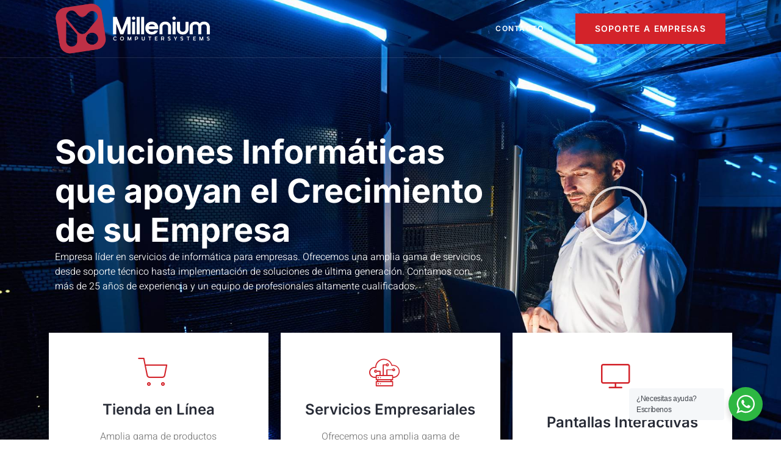

--- FILE ---
content_type: text/css
request_url: https://millenium.cr/wp-content/uploads/elementor/css/post-779.css?ver=1745418027
body_size: 1670
content:
.elementor-kit-779{--e-global-color-primary:#272B36;--e-global-color-secondary:#D3232A;--e-global-color-text:#7A7A7A;--e-global-color-accent:#AA1F24;--e-global-color-847a3e2:#FFFFFF;--e-global-color-22b8730:#E6E6E6;--e-global-color-b2db745:#FFFFFF;--e-global-color-ea2148f:#E6E6E6;--e-global-typography-primary-font-family:"Inter";--e-global-typography-primary-font-size:58px;--e-global-typography-primary-font-weight:700;--e-global-typography-primary-line-height:1.2em;--e-global-typography-secondary-font-family:"Inter";--e-global-typography-secondary-font-size:38px;--e-global-typography-secondary-font-weight:700;--e-global-typography-secondary-line-height:1.2em;--e-global-typography-text-font-family:"Heebo";--e-global-typography-text-font-size:16px;--e-global-typography-text-font-weight:300;--e-global-typography-accent-font-family:"Inter";--e-global-typography-accent-font-size:16px;--e-global-typography-accent-font-weight:600;--e-global-typography-accent-text-transform:uppercase;--e-global-typography-accent-line-height:1em;--e-global-typography-accent-letter-spacing:1.3px;--e-global-typography-6bbf8d7-font-family:"Inter";--e-global-typography-6bbf8d7-font-size:24px;--e-global-typography-6bbf8d7-font-weight:600;--e-global-typography-6bbf8d7-line-height:1em;--e-global-typography-07cf860-font-family:"Inter";--e-global-typography-07cf860-font-size:20px;--e-global-typography-07cf860-font-weight:600;--e-global-typography-07cf860-line-height:1.2em;--e-global-typography-5eed6f3-font-family:"Inter";--e-global-typography-5eed6f3-font-size:18px;--e-global-typography-5eed6f3-font-weight:600;--e-global-typography-5eed6f3-line-height:1.3em;--e-global-typography-a72994e-font-family:"Inter";--e-global-typography-a72994e-font-size:16px;--e-global-typography-a72994e-font-weight:600;--e-global-typography-a72994e-text-transform:uppercase;--e-global-typography-a72994e-line-height:1em;--e-global-typography-a72994e-letter-spacing:1.3px;--e-global-typography-3ad1f63-font-family:"Inter";--e-global-typography-3ad1f63-font-size:16px;--e-global-typography-3ad1f63-font-weight:600;--e-global-typography-3ad1f63-line-height:1.3em;--e-global-typography-f7657dd-font-family:"Inter";--e-global-typography-f7657dd-font-size:12px;--e-global-typography-f7657dd-font-weight:600;--e-global-typography-f7657dd-text-transform:uppercase;--e-global-typography-f7657dd-line-height:1.2em;--e-global-typography-f7657dd-letter-spacing:1.3px;--e-global-typography-5fdb9e5-font-family:"Inter";--e-global-typography-5fdb9e5-font-size:14px;--e-global-typography-5fdb9e5-font-weight:600;--e-global-typography-5fdb9e5-text-transform:uppercase;--e-global-typography-5fdb9e5-line-height:1em;--e-global-typography-5fdb9e5-letter-spacing:1.3px;--e-global-typography-eb74436-font-family:"Inter";--e-global-typography-eb74436-font-size:16px;--e-global-typography-eb74436-font-weight:600;--e-global-typography-eb74436-text-transform:uppercase;--e-global-typography-eb74436-line-height:1em;--e-global-typography-eb74436-letter-spacing:1.3px;--e-global-typography-6e2f8b6-font-family:"Inter";--e-global-typography-6e2f8b6-font-size:12px;--e-global-typography-6e2f8b6-font-weight:600;--e-global-typography-6e2f8b6-text-transform:uppercase;--e-global-typography-6e2f8b6-line-height:1em;--e-global-typography-6e2f8b6-letter-spacing:1.3px;--e-global-typography-83fc969-font-family:"Heebo";--e-global-typography-83fc969-font-size:16px;--e-global-typography-83fc969-font-weight:500;--e-global-typography-83fc969-font-style:italic;--e-global-typography-83fc969-line-height:1.7em;--e-global-typography-cc195f4-font-family:"Heebo";--e-global-typography-cc195f4-font-size:20px;--e-global-typography-cc195f4-font-weight:300;--e-global-typography-cc195f4-font-style:italic;--e-global-typography-cc195f4-line-height:1.5em;--e-global-typography-1b56d86-font-family:"Heebo";--e-global-typography-1b56d86-font-size:14px;--e-global-typography-1b56d86-font-weight:300;--e-global-typography-1b56d86-line-height:1em;--e-global-typography-bd7d558-font-family:"Heebo";--e-global-typography-bd7d558-font-size:16px;--e-global-typography-bd7d558-font-weight:400;--e-global-typography-bd7d558-line-height:1.5em;--e-global-typography-27c4f0c-font-family:"Heebo";--e-global-typography-27c4f0c-font-size:14px;--e-global-typography-27c4f0c-font-weight:300;--e-global-typography-27c4f0c-line-height:1.5em;--e-global-typography-2ea032b-font-family:"Heebo";--e-global-typography-2ea032b-font-size:48px;--e-global-typography-2ea032b-font-weight:600;--e-global-typography-2ea032b-line-height:1.5em;--e-global-typography-82d9adb-font-family:"Inter";--e-global-typography-82d9adb-font-size:146px;--e-global-typography-82d9adb-font-weight:700;--e-global-typography-82d9adb-line-height:1.1em;color:#7A7A7A;font-family:var( --e-global-typography-text-font-family ), Sans-serif;font-size:var( --e-global-typography-text-font-size );font-weight:var( --e-global-typography-text-font-weight );}.elementor-kit-779 button,.elementor-kit-779 input[type="button"],.elementor-kit-779 input[type="submit"],.elementor-kit-779 .elementor-button{background-color:#FF4255;font-family:var( --e-global-typography-eb74436-font-family ), Sans-serif;font-size:var( --e-global-typography-eb74436-font-size );font-weight:var( --e-global-typography-eb74436-font-weight );text-transform:var( --e-global-typography-eb74436-text-transform );line-height:var( --e-global-typography-eb74436-line-height );letter-spacing:var( --e-global-typography-eb74436-letter-spacing );color:#FFFFFF;border-style:solid;border-width:0px 0px 0px 0px;border-radius:0px 0px 0px 0px;padding:20px 40px 20px 40px;}.elementor-kit-779 e-page-transition{background-color:#FFBC7D;}.elementor-kit-779 a{color:var( --e-global-color-secondary );}.elementor-kit-779 a:hover{color:var( --e-global-color-primary );}.elementor-kit-779 h1{color:var( --e-global-color-primary );font-family:var( --e-global-typography-primary-font-family ), Sans-serif;font-size:var( --e-global-typography-primary-font-size );font-weight:var( --e-global-typography-primary-font-weight );line-height:var( --e-global-typography-primary-line-height );}.elementor-kit-779 h2{color:var( --e-global-color-primary );font-family:var( --e-global-typography-secondary-font-family ), Sans-serif;font-size:var( --e-global-typography-secondary-font-size );font-weight:var( --e-global-typography-secondary-font-weight );line-height:var( --e-global-typography-secondary-line-height );}.elementor-kit-779 h3{color:var( --e-global-color-primary );font-family:var( --e-global-typography-6bbf8d7-font-family ), Sans-serif;font-size:var( --e-global-typography-6bbf8d7-font-size );font-weight:var( --e-global-typography-6bbf8d7-font-weight );line-height:var( --e-global-typography-6bbf8d7-line-height );}.elementor-kit-779 h4{color:var( --e-global-color-primary );font-family:var( --e-global-typography-5eed6f3-font-family ), Sans-serif;font-size:var( --e-global-typography-5eed6f3-font-size );font-weight:var( --e-global-typography-5eed6f3-font-weight );line-height:var( --e-global-typography-5eed6f3-line-height );}.elementor-kit-779 h5{color:var( --e-global-color-secondary );font-family:var( --e-global-typography-a72994e-font-family ), Sans-serif;font-size:var( --e-global-typography-a72994e-font-size );font-weight:var( --e-global-typography-a72994e-font-weight );text-transform:var( --e-global-typography-a72994e-text-transform );line-height:var( --e-global-typography-a72994e-line-height );letter-spacing:var( --e-global-typography-a72994e-letter-spacing );}.elementor-kit-779 h6{color:var( --e-global-color-primary );font-family:var( --e-global-typography-3ad1f63-font-family ), Sans-serif;font-size:var( --e-global-typography-3ad1f63-font-size );font-weight:var( --e-global-typography-3ad1f63-font-weight );line-height:var( --e-global-typography-3ad1f63-line-height );}.elementor-kit-779 label{color:var( --e-global-color-primary );font-family:"Inter", Sans-serif;font-size:16px;font-weight:500;line-height:2.5em;}.elementor-kit-779 input:not([type="button"]):not([type="submit"]),.elementor-kit-779 textarea,.elementor-kit-779 .elementor-field-textual{font-family:var( --e-global-typography-text-font-family ), Sans-serif;font-size:var( --e-global-typography-text-font-size );font-weight:var( --e-global-typography-text-font-weight );color:var( --e-global-color-primary );border-style:solid;border-width:1px 1px 1px 1px;border-color:var( --e-global-color-ea2148f );border-radius:0px 0px 0px 0px;}.elementor-section.elementor-section-boxed > .elementor-container{max-width:1140px;}.e-con{--container-max-width:1140px;}.elementor-widget:not(:last-child){margin-block-end:20px;}.elementor-element{--widgets-spacing:20px 20px;--widgets-spacing-row:20px;--widgets-spacing-column:20px;}{}h1.entry-title{display:var(--page-title-display);}.site-header .site-branding{flex-direction:column;align-items:stretch;}.site-header{padding-inline-end:0px;padding-inline-start:0px;}.site-footer .site-branding{flex-direction:column;align-items:stretch;}@media(max-width:1366px){.elementor-kit-779{font-size:var( --e-global-typography-text-font-size );}.elementor-kit-779 h1{font-size:var( --e-global-typography-primary-font-size );line-height:var( --e-global-typography-primary-line-height );}.elementor-kit-779 h2{font-size:var( --e-global-typography-secondary-font-size );line-height:var( --e-global-typography-secondary-line-height );}.elementor-kit-779 h3{font-size:var( --e-global-typography-6bbf8d7-font-size );line-height:var( --e-global-typography-6bbf8d7-line-height );}.elementor-kit-779 h4{font-size:var( --e-global-typography-5eed6f3-font-size );line-height:var( --e-global-typography-5eed6f3-line-height );}.elementor-kit-779 h5{font-size:var( --e-global-typography-a72994e-font-size );line-height:var( --e-global-typography-a72994e-line-height );letter-spacing:var( --e-global-typography-a72994e-letter-spacing );}.elementor-kit-779 h6{font-size:var( --e-global-typography-3ad1f63-font-size );line-height:var( --e-global-typography-3ad1f63-line-height );}.elementor-kit-779 button,.elementor-kit-779 input[type="button"],.elementor-kit-779 input[type="submit"],.elementor-kit-779 .elementor-button{font-size:var( --e-global-typography-eb74436-font-size );line-height:var( --e-global-typography-eb74436-line-height );letter-spacing:var( --e-global-typography-eb74436-letter-spacing );}.elementor-kit-779 input:not([type="button"]):not([type="submit"]),.elementor-kit-779 textarea,.elementor-kit-779 .elementor-field-textual{font-size:var( --e-global-typography-text-font-size );}}@media(max-width:1024px){.elementor-kit-779{--e-global-typography-primary-font-size:48px;--e-global-typography-6bbf8d7-font-size:22px;--e-global-typography-07cf860-font-size:18px;font-size:var( --e-global-typography-text-font-size );}.elementor-kit-779 h1{font-size:var( --e-global-typography-primary-font-size );line-height:var( --e-global-typography-primary-line-height );}.elementor-kit-779 h2{font-size:var( --e-global-typography-secondary-font-size );line-height:var( --e-global-typography-secondary-line-height );}.elementor-kit-779 h3{font-size:var( --e-global-typography-6bbf8d7-font-size );line-height:var( --e-global-typography-6bbf8d7-line-height );}.elementor-kit-779 h4{font-size:var( --e-global-typography-5eed6f3-font-size );line-height:var( --e-global-typography-5eed6f3-line-height );}.elementor-kit-779 h5{font-size:var( --e-global-typography-a72994e-font-size );line-height:var( --e-global-typography-a72994e-line-height );letter-spacing:var( --e-global-typography-a72994e-letter-spacing );}.elementor-kit-779 h6{font-size:var( --e-global-typography-3ad1f63-font-size );line-height:var( --e-global-typography-3ad1f63-line-height );}.elementor-kit-779 button,.elementor-kit-779 input[type="button"],.elementor-kit-779 input[type="submit"],.elementor-kit-779 .elementor-button{font-size:var( --e-global-typography-eb74436-font-size );line-height:var( --e-global-typography-eb74436-line-height );letter-spacing:var( --e-global-typography-eb74436-letter-spacing );}.elementor-kit-779 input:not([type="button"]):not([type="submit"]),.elementor-kit-779 textarea,.elementor-kit-779 .elementor-field-textual{font-size:var( --e-global-typography-text-font-size );}.elementor-section.elementor-section-boxed > .elementor-container{max-width:1024px;}.e-con{--container-max-width:1024px;}}@media(max-width:767px){.elementor-kit-779{--e-global-typography-primary-font-size:38px;--e-global-typography-secondary-font-size:24px;--e-global-typography-text-font-size:14px;--e-global-typography-accent-font-size:14px;--e-global-typography-6bbf8d7-font-size:18px;--e-global-typography-6bbf8d7-line-height:1.2em;--e-global-typography-07cf860-font-size:16px;--e-global-typography-5eed6f3-font-size:16px;--e-global-typography-a72994e-font-size:14px;--e-global-typography-5fdb9e5-font-size:12px;--e-global-typography-eb74436-font-size:14px;--e-global-typography-cc195f4-font-size:16px;--e-global-typography-bd7d558-font-size:14px;--e-global-typography-82d9adb-font-size:96px;font-size:var( --e-global-typography-text-font-size );}.elementor-kit-779 h1{font-size:var( --e-global-typography-primary-font-size );line-height:var( --e-global-typography-primary-line-height );}.elementor-kit-779 h2{font-size:var( --e-global-typography-secondary-font-size );line-height:var( --e-global-typography-secondary-line-height );}.elementor-kit-779 h3{font-size:var( --e-global-typography-6bbf8d7-font-size );line-height:var( --e-global-typography-6bbf8d7-line-height );}.elementor-kit-779 h4{font-size:var( --e-global-typography-5eed6f3-font-size );line-height:var( --e-global-typography-5eed6f3-line-height );}.elementor-kit-779 h5{font-size:var( --e-global-typography-a72994e-font-size );line-height:var( --e-global-typography-a72994e-line-height );letter-spacing:var( --e-global-typography-a72994e-letter-spacing );}.elementor-kit-779 h6{font-size:var( --e-global-typography-3ad1f63-font-size );line-height:var( --e-global-typography-3ad1f63-line-height );}.elementor-kit-779 button,.elementor-kit-779 input[type="button"],.elementor-kit-779 input[type="submit"],.elementor-kit-779 .elementor-button{font-size:var( --e-global-typography-eb74436-font-size );line-height:var( --e-global-typography-eb74436-line-height );letter-spacing:var( --e-global-typography-eb74436-letter-spacing );}.elementor-kit-779 input:not([type="button"]):not([type="submit"]),.elementor-kit-779 textarea,.elementor-kit-779 .elementor-field-textual{font-size:var( --e-global-typography-text-font-size );}.elementor-section.elementor-section-boxed > .elementor-container{max-width:767px;}.e-con{--container-max-width:767px;}}@media(min-width:2400px){.elementor-kit-779{font-size:var( --e-global-typography-text-font-size );}.elementor-kit-779 h1{font-size:var( --e-global-typography-primary-font-size );line-height:var( --e-global-typography-primary-line-height );}.elementor-kit-779 h2{font-size:var( --e-global-typography-secondary-font-size );line-height:var( --e-global-typography-secondary-line-height );}.elementor-kit-779 h3{font-size:var( --e-global-typography-6bbf8d7-font-size );line-height:var( --e-global-typography-6bbf8d7-line-height );}.elementor-kit-779 h4{font-size:var( --e-global-typography-5eed6f3-font-size );line-height:var( --e-global-typography-5eed6f3-line-height );}.elementor-kit-779 h5{font-size:var( --e-global-typography-a72994e-font-size );line-height:var( --e-global-typography-a72994e-line-height );letter-spacing:var( --e-global-typography-a72994e-letter-spacing );}.elementor-kit-779 h6{font-size:var( --e-global-typography-3ad1f63-font-size );line-height:var( --e-global-typography-3ad1f63-line-height );}.elementor-kit-779 button,.elementor-kit-779 input[type="button"],.elementor-kit-779 input[type="submit"],.elementor-kit-779 .elementor-button{font-size:var( --e-global-typography-eb74436-font-size );line-height:var( --e-global-typography-eb74436-line-height );letter-spacing:var( --e-global-typography-eb74436-letter-spacing );}.elementor-kit-779 input:not([type="button"]):not([type="submit"]),.elementor-kit-779 textarea,.elementor-kit-779 .elementor-field-textual{font-size:var( --e-global-typography-text-font-size );}}

--- FILE ---
content_type: text/css
request_url: https://millenium.cr/wp-content/uploads/elementor/css/post-202.css?ver=1752893632
body_size: 2133
content:
.elementor-202 .elementor-element.elementor-element-913848e:not(.elementor-motion-effects-element-type-background), .elementor-202 .elementor-element.elementor-element-913848e > .elementor-motion-effects-container > .elementor-motion-effects-layer{background-image:url("https://millenium.cr/wp-content/uploads/2023/11/professional-system-administrator-clicking-on-lapt-2021-10-12-03-02-21-utc.jpg");background-position:0px 60%;background-repeat:no-repeat;background-size:cover;}.elementor-202 .elementor-element.elementor-element-913848e > .elementor-background-overlay{background-color:transparent;background-image:linear-gradient(180deg, #000000 39%, var( --e-global-color-secondary ) 100%);opacity:0.55;transition:background 0.3s, border-radius 0.3s, opacity 0.3s;}.elementor-202 .elementor-element.elementor-element-913848e .elementor-background-overlay{filter:brightness( 100% ) contrast( 100% ) saturate( 100% ) blur( 0px ) hue-rotate( 0deg );}.elementor-202 .elementor-element.elementor-element-913848e{transition:background 0.3s, border 0.3s, border-radius 0.3s, box-shadow 0.3s;margin-top:-128px;margin-bottom:0px;padding:230px 0px 350px 0px;}.elementor-bc-flex-widget .elementor-202 .elementor-element.elementor-element-58f1391.elementor-column .elementor-widget-wrap{align-items:center;}.elementor-202 .elementor-element.elementor-element-58f1391.elementor-column.elementor-element[data-element_type="column"] > .elementor-widget-wrap.elementor-element-populated{align-content:center;align-items:center;}.elementor-202 .elementor-element.elementor-element-422bdb5{--display:flex;--flex-direction:column;--container-widget-width:100%;--container-widget-height:initial;--container-widget-flex-grow:0;--container-widget-align-self:initial;--flex-wrap-mobile:wrap;}.elementor-202 .elementor-element.elementor-element-422bdb5.e-con{--flex-grow:0;--flex-shrink:0;}.elementor-widget-heading .elementor-heading-title{font-family:var( --e-global-typography-primary-font-family ), Sans-serif;font-size:var( --e-global-typography-primary-font-size );font-weight:var( --e-global-typography-primary-font-weight );line-height:var( --e-global-typography-primary-line-height );color:var( --e-global-color-primary );}.elementor-202 .elementor-element.elementor-element-0ade6ff{text-align:left;}.elementor-202 .elementor-element.elementor-element-0ade6ff .elementor-heading-title{font-family:"Inter", Sans-serif;font-size:54px;font-weight:700;line-height:1.2em;color:#FFFFFF;}.elementor-widget-text-editor{font-family:var( --e-global-typography-text-font-family ), Sans-serif;font-size:var( --e-global-typography-text-font-size );font-weight:var( --e-global-typography-text-font-weight );color:var( --e-global-color-text );}.elementor-widget-text-editor.elementor-drop-cap-view-stacked .elementor-drop-cap{background-color:var( --e-global-color-primary );}.elementor-widget-text-editor.elementor-drop-cap-view-framed .elementor-drop-cap, .elementor-widget-text-editor.elementor-drop-cap-view-default .elementor-drop-cap{color:var( --e-global-color-primary );border-color:var( --e-global-color-primary );}.elementor-202 .elementor-element.elementor-element-a322e71{color:var( --e-global-color-b2db745 );}.elementor-bc-flex-widget .elementor-202 .elementor-element.elementor-element-06b01fb.elementor-column .elementor-widget-wrap{align-items:center;}.elementor-202 .elementor-element.elementor-element-06b01fb.elementor-column.elementor-element[data-element_type="column"] > .elementor-widget-wrap.elementor-element-populated{align-content:center;align-items:center;}.elementor-202 .elementor-element.elementor-element-8385433{--display:flex;--flex-direction:column;--container-widget-width:100%;--container-widget-height:initial;--container-widget-flex-grow:0;--container-widget-align-self:initial;--flex-wrap-mobile:wrap;}.elementor-202 .elementor-element.elementor-element-8385433.e-con{--flex-grow:0;--flex-shrink:0;}.elementor-202 .elementor-element.elementor-element-707afcc .elementor-wrapper{--video-aspect-ratio:1.77777;}.elementor-202 .elementor-element.elementor-element-b3062ba:not(.elementor-motion-effects-element-type-background), .elementor-202 .elementor-element.elementor-element-b3062ba > .elementor-motion-effects-container > .elementor-motion-effects-layer{background-color:var( --e-global-color-secondary );}.elementor-202 .elementor-element.elementor-element-b3062ba{transition:background 0.3s, border 0.3s, border-radius 0.3s, box-shadow 0.3s;}.elementor-202 .elementor-element.elementor-element-b3062ba > .elementor-background-overlay{transition:background 0.3s, border-radius 0.3s, opacity 0.3s;}.elementor-202 .elementor-element.elementor-element-20dce49{margin-top:-330px;margin-bottom:0px;}.elementor-202 .elementor-element.elementor-element-b9c6842 > .elementor-element-populated{margin:0px 10px 0px 10px;--e-column-margin-right:10px;--e-column-margin-left:10px;}.elementor-202 .elementor-element.elementor-element-79210ab.ekit-equal-height-enable,
					.elementor-202 .elementor-element.elementor-element-79210ab.ekit-equal-height-enable > div,
					.elementor-202 .elementor-element.elementor-element-79210ab.ekit-equal-height-enable .ekit-wid-con,
					.elementor-202 .elementor-element.elementor-element-79210ab.ekit-equal-height-enable .ekit-wid-con .elementskit-infobox{height:100%;}.elementor-202 .elementor-element.elementor-element-79210ab .elementskit-infobox{background-color:#FFFFFF;padding:40px 40px 40px 40px;box-shadow:0px 5px 15px 0px rgba(0, 0, 0, 0.1);border-style:solid;border-width:0px 0px 0px 0px;border-color:#00BF71;border-radius:0px 0px 0px 0px;}.elementor-202 .elementor-element.elementor-element-79210ab .elementskit-btn{background-color:#FFFFFF00;padding:0px 0px 0px 0px;font-family:var( --e-global-typography-6e2f8b6-font-family ), Sans-serif;font-size:var( --e-global-typography-6e2f8b6-font-size );font-weight:var( --e-global-typography-6e2f8b6-font-weight );text-transform:var( --e-global-typography-6e2f8b6-text-transform );line-height:var( --e-global-typography-6e2f8b6-line-height );letter-spacing:var( --e-global-typography-6e2f8b6-letter-spacing );color:#FF4255;fill:#FF4255;}.elementor-202 .elementor-element.elementor-element-79210ab .elementskit-infobox.gradient-active:hover::before{background-color:#FF4255;}.elementor-202 .elementor-element.elementor-element-79210ab .elementskit-infobox .elementskit-info-box-title{margin:20px 0px 20px 0px;padding:0px 0px 0px 0px;color:var( --e-global-color-primary );font-family:var( --e-global-typography-6bbf8d7-font-family ), Sans-serif;font-size:var( --e-global-typography-6bbf8d7-font-size );font-weight:var( --e-global-typography-6bbf8d7-font-weight );line-height:var( --e-global-typography-6bbf8d7-line-height );}.elementor-202 .elementor-element.elementor-element-79210ab .elementskit-infobox:hover .elementskit-info-box-title{color:#FFFFFF;}.elementor-202 .elementor-element.elementor-element-79210ab .elementskit-infobox .box-body > p{color:#7A7A7A;font-family:var( --e-global-typography-text-font-family ), Sans-serif;font-size:var( --e-global-typography-text-font-size );font-weight:var( --e-global-typography-text-font-weight );}.elementor-202 .elementor-element.elementor-element-79210ab .elementskit-infobox:hover .box-body > p{color:#FFFFFF;}.elementor-202 .elementor-element.elementor-element-79210ab .elementskit-info-box-icon{color:var( --e-global-color-secondary );fill:var( --e-global-color-secondary );}.elementor-202 .elementor-element.elementor-element-79210ab .elementskit-infobox:hover .elementskit-info-box-icon{color:#FFFFFF;fill:#FFFFFF;}.elementor-202 .elementor-element.elementor-element-79210ab .elementskit-infobox .elementskit-info-box-icon{font-size:50px;transform:rotate(0deg);}.elementor-202 .elementor-element.elementor-element-79210ab .elementskit-infobox .elementskit-box-header .elementskit-info-box-icon{margin:0px 20px 0px 0px;}.elementor-202 .elementor-element.elementor-element-79210ab .elementskit-btn i{margin-left:5px;}.elementor-202 .elementor-element.elementor-element-79210ab .elementskit-btn svg{margin-left:5px;}.elementor-202 .elementor-element.elementor-element-79210ab .elementskit-infobox:hover .elementskit-btn{color:#FFFFFF;}.elementor-202 .elementor-element.elementor-element-d9e8602 > .elementor-element-populated{margin:0px 10px 0px 10px;--e-column-margin-right:10px;--e-column-margin-left:10px;}.elementor-202 .elementor-element.elementor-element-f012813.ekit-equal-height-enable,
					.elementor-202 .elementor-element.elementor-element-f012813.ekit-equal-height-enable > div,
					.elementor-202 .elementor-element.elementor-element-f012813.ekit-equal-height-enable .ekit-wid-con,
					.elementor-202 .elementor-element.elementor-element-f012813.ekit-equal-height-enable .ekit-wid-con .elementskit-infobox{height:100%;}.elementor-202 .elementor-element.elementor-element-f012813 .elementskit-infobox{background-color:#FFFFFF;padding:40px 40px 40px 40px;box-shadow:0px 5px 15px 0px rgba(0, 0, 0, 0.1);border-style:solid;border-width:0px 0px 0px 0px;border-color:#00BF71;border-radius:0px 0px 0px 0px;}.elementor-202 .elementor-element.elementor-element-f012813 .elementskit-btn{background-color:#FFFFFF00;padding:0px 0px 0px 0px;font-family:var( --e-global-typography-6e2f8b6-font-family ), Sans-serif;font-size:var( --e-global-typography-6e2f8b6-font-size );font-weight:var( --e-global-typography-6e2f8b6-font-weight );text-transform:var( --e-global-typography-6e2f8b6-text-transform );line-height:var( --e-global-typography-6e2f8b6-line-height );letter-spacing:var( --e-global-typography-6e2f8b6-letter-spacing );color:#FF4255;fill:#FF4255;}.elementor-202 .elementor-element.elementor-element-f012813 .elementskit-infobox.gradient-active:hover::before{background-color:#FF4255;}.elementor-202 .elementor-element.elementor-element-f012813 .elementskit-infobox .elementskit-info-box-title{margin:20px 0px 20px 0px;padding:0px 0px 0px 0px;color:var( --e-global-color-primary );font-family:var( --e-global-typography-6bbf8d7-font-family ), Sans-serif;font-size:var( --e-global-typography-6bbf8d7-font-size );font-weight:var( --e-global-typography-6bbf8d7-font-weight );line-height:var( --e-global-typography-6bbf8d7-line-height );}.elementor-202 .elementor-element.elementor-element-f012813 .elementskit-infobox:hover .elementskit-info-box-title{color:#FFFFFF;}.elementor-202 .elementor-element.elementor-element-f012813 .elementskit-infobox .box-body > p{color:#7A7A7A;font-family:var( --e-global-typography-text-font-family ), Sans-serif;font-size:var( --e-global-typography-text-font-size );font-weight:var( --e-global-typography-text-font-weight );}.elementor-202 .elementor-element.elementor-element-f012813 .elementskit-infobox:hover .box-body > p{color:#FFFFFF;}.elementor-202 .elementor-element.elementor-element-f012813 .elementskit-info-box-icon{color:var( --e-global-color-secondary );fill:var( --e-global-color-secondary );}.elementor-202 .elementor-element.elementor-element-f012813 .elementskit-infobox:hover .elementskit-info-box-icon{color:#FFFFFF;fill:#FFFFFF;}.elementor-202 .elementor-element.elementor-element-f012813 .elementskit-infobox .elementskit-info-box-icon{font-size:50px;transform:rotate(0deg);}.elementor-202 .elementor-element.elementor-element-f012813 .elementskit-infobox .elementskit-box-header .elementskit-info-box-icon{margin:0px 20px 0px 0px;}.elementor-202 .elementor-element.elementor-element-f012813 .elementskit-btn i{margin-left:5px;}.elementor-202 .elementor-element.elementor-element-f012813 .elementskit-btn svg{margin-left:5px;}.elementor-202 .elementor-element.elementor-element-f012813 .elementskit-infobox:hover .elementskit-btn{color:#FFFFFF;}.elementor-202 .elementor-element.elementor-element-292fb89 > .elementor-element-populated{margin:0px 10px 0px 10px;--e-column-margin-right:10px;--e-column-margin-left:10px;}.elementor-202 .elementor-element.elementor-element-e68ba09.ekit-equal-height-enable,
					.elementor-202 .elementor-element.elementor-element-e68ba09.ekit-equal-height-enable > div,
					.elementor-202 .elementor-element.elementor-element-e68ba09.ekit-equal-height-enable .ekit-wid-con,
					.elementor-202 .elementor-element.elementor-element-e68ba09.ekit-equal-height-enable .ekit-wid-con .elementskit-infobox{height:100%;}.elementor-202 .elementor-element.elementor-element-e68ba09 .elementskit-infobox{background-color:#FFFFFF;padding:40px 40px 40px 40px;box-shadow:0px 5px 15px 0px rgba(0, 0, 0, 0.1);border-style:solid;border-width:0px 0px 0px 0px;border-color:#00BF71;border-radius:0px 0px 0px 0px;}.elementor-202 .elementor-element.elementor-element-e68ba09 .elementskit-btn{background-color:#FFFFFF00;padding:0px 0px 0px 0px;font-family:var( --e-global-typography-6e2f8b6-font-family ), Sans-serif;font-size:var( --e-global-typography-6e2f8b6-font-size );font-weight:var( --e-global-typography-6e2f8b6-font-weight );text-transform:var( --e-global-typography-6e2f8b6-text-transform );line-height:var( --e-global-typography-6e2f8b6-line-height );letter-spacing:var( --e-global-typography-6e2f8b6-letter-spacing );color:#FF4255;fill:#FF4255;}.elementor-202 .elementor-element.elementor-element-e68ba09 .elementskit-infobox.gradient-active:hover::before{background-color:#FF4255;}.elementor-202 .elementor-element.elementor-element-e68ba09 .elementskit-infobox .elementskit-info-box-title{margin:20px 0px 20px 0px;padding:0px 0px 0px 0px;color:var( --e-global-color-primary );font-family:var( --e-global-typography-6bbf8d7-font-family ), Sans-serif;font-size:var( --e-global-typography-6bbf8d7-font-size );font-weight:var( --e-global-typography-6bbf8d7-font-weight );line-height:var( --e-global-typography-6bbf8d7-line-height );}.elementor-202 .elementor-element.elementor-element-e68ba09 .elementskit-infobox:hover .elementskit-info-box-title{color:#FFFFFF;}.elementor-202 .elementor-element.elementor-element-e68ba09 .elementskit-infobox .box-body > p{color:#7A7A7A;font-family:var( --e-global-typography-text-font-family ), Sans-serif;font-size:var( --e-global-typography-text-font-size );font-weight:var( --e-global-typography-text-font-weight );}.elementor-202 .elementor-element.elementor-element-e68ba09 .elementskit-infobox:hover .box-body > p{color:#FFFFFF;}.elementor-202 .elementor-element.elementor-element-e68ba09 .elementskit-info-box-icon{color:var( --e-global-color-secondary );fill:var( --e-global-color-secondary );}.elementor-202 .elementor-element.elementor-element-e68ba09 .elementskit-infobox:hover .elementskit-info-box-icon{color:#FFFFFF;fill:#FFFFFF;}.elementor-202 .elementor-element.elementor-element-e68ba09 .elementskit-infobox .elementskit-info-box-icon{font-size:50px;transform:rotate(0deg);}.elementor-202 .elementor-element.elementor-element-e68ba09 .elementskit-infobox .elementskit-box-header .elementskit-info-box-icon{margin:0px 20px 0px 0px;}.elementor-202 .elementor-element.elementor-element-e68ba09 .elementskit-btn i{margin-left:5px;}.elementor-202 .elementor-element.elementor-element-e68ba09 .elementskit-btn svg{margin-left:5px;}.elementor-202 .elementor-element.elementor-element-e68ba09 .elementskit-infobox:hover .elementskit-btn{color:#FFFFFF;}:root{--page-title-display:none;}@media(max-width:1366px){.elementor-widget-heading .elementor-heading-title{font-size:var( --e-global-typography-primary-font-size );line-height:var( --e-global-typography-primary-line-height );}.elementor-widget-text-editor{font-size:var( --e-global-typography-text-font-size );}.elementor-202 .elementor-element.elementor-element-79210ab .elementskit-infobox .elementskit-info-box-title{font-size:var( --e-global-typography-6bbf8d7-font-size );line-height:var( --e-global-typography-6bbf8d7-line-height );}.elementor-202 .elementor-element.elementor-element-79210ab .elementskit-infobox .box-body > p{font-size:var( --e-global-typography-text-font-size );}.elementor-202 .elementor-element.elementor-element-79210ab .elementskit-btn{font-size:var( --e-global-typography-6e2f8b6-font-size );line-height:var( --e-global-typography-6e2f8b6-line-height );letter-spacing:var( --e-global-typography-6e2f8b6-letter-spacing );}.elementor-202 .elementor-element.elementor-element-f012813 .elementskit-infobox .elementskit-info-box-title{font-size:var( --e-global-typography-6bbf8d7-font-size );line-height:var( --e-global-typography-6bbf8d7-line-height );}.elementor-202 .elementor-element.elementor-element-f012813 .elementskit-infobox .box-body > p{font-size:var( --e-global-typography-text-font-size );}.elementor-202 .elementor-element.elementor-element-f012813 .elementskit-btn{font-size:var( --e-global-typography-6e2f8b6-font-size );line-height:var( --e-global-typography-6e2f8b6-line-height );letter-spacing:var( --e-global-typography-6e2f8b6-letter-spacing );}.elementor-202 .elementor-element.elementor-element-e68ba09 .elementskit-infobox .elementskit-info-box-title{font-size:var( --e-global-typography-6bbf8d7-font-size );line-height:var( --e-global-typography-6bbf8d7-line-height );}.elementor-202 .elementor-element.elementor-element-e68ba09 .elementskit-infobox .box-body > p{font-size:var( --e-global-typography-text-font-size );}.elementor-202 .elementor-element.elementor-element-e68ba09 .elementskit-btn{font-size:var( --e-global-typography-6e2f8b6-font-size );line-height:var( --e-global-typography-6e2f8b6-line-height );letter-spacing:var( --e-global-typography-6e2f8b6-letter-spacing );}}@media(max-width:1024px){.elementor-202 .elementor-element.elementor-element-913848e:not(.elementor-motion-effects-element-type-background), .elementor-202 .elementor-element.elementor-element-913848e > .elementor-motion-effects-container > .elementor-motion-effects-layer{background-position:0px 0px;}.elementor-202 .elementor-element.elementor-element-913848e{margin-top:-150px;margin-bottom:0px;padding:200px 0px 120px 0px;}.elementor-widget-heading .elementor-heading-title{font-size:var( --e-global-typography-primary-font-size );line-height:var( --e-global-typography-primary-line-height );}.elementor-202 .elementor-element.elementor-element-0ade6ff .elementor-heading-title{font-size:28px;}.elementor-widget-text-editor{font-size:var( --e-global-typography-text-font-size );}.elementor-202 .elementor-element.elementor-element-20dce49{margin-top:1px;margin-bottom:1px;}.elementor-202 .elementor-element.elementor-element-b9c6842 > .elementor-element-populated{margin:30px 15px 0px 0px;--e-column-margin-right:15px;--e-column-margin-left:0px;}.elementor-202 .elementor-element.elementor-element-79210ab .elementskit-infobox{padding:20px 20px 20px 20px;}.elementor-202 .elementor-element.elementor-element-79210ab .elementskit-infobox .elementskit-info-box-title{font-size:var( --e-global-typography-6bbf8d7-font-size );line-height:var( --e-global-typography-6bbf8d7-line-height );}.elementor-202 .elementor-element.elementor-element-79210ab .elementskit-infobox .box-body > p{font-size:var( --e-global-typography-text-font-size );}.elementor-202 .elementor-element.elementor-element-79210ab .elementskit-btn{font-size:var( --e-global-typography-6e2f8b6-font-size );line-height:var( --e-global-typography-6e2f8b6-line-height );letter-spacing:var( --e-global-typography-6e2f8b6-letter-spacing );}.elementor-202 .elementor-element.elementor-element-d9e8602 > .elementor-element-populated{margin:30px 15px 0px 0px;--e-column-margin-right:15px;--e-column-margin-left:0px;}.elementor-202 .elementor-element.elementor-element-f012813 .elementskit-infobox{padding:20px 20px 20px 20px;}.elementor-202 .elementor-element.elementor-element-f012813 .elementskit-infobox .elementskit-info-box-title{font-size:var( --e-global-typography-6bbf8d7-font-size );line-height:var( --e-global-typography-6bbf8d7-line-height );}.elementor-202 .elementor-element.elementor-element-f012813 .elementskit-infobox .box-body > p{font-size:var( --e-global-typography-text-font-size );}.elementor-202 .elementor-element.elementor-element-f012813 .elementskit-btn{font-size:var( --e-global-typography-6e2f8b6-font-size );line-height:var( --e-global-typography-6e2f8b6-line-height );letter-spacing:var( --e-global-typography-6e2f8b6-letter-spacing );}.elementor-202 .elementor-element.elementor-element-292fb89 > .elementor-element-populated{margin:30px 15px 0px 0px;--e-column-margin-right:15px;--e-column-margin-left:0px;}.elementor-202 .elementor-element.elementor-element-e68ba09 .elementskit-infobox{padding:20px 20px 20px 20px;}.elementor-202 .elementor-element.elementor-element-e68ba09 .elementskit-infobox .elementskit-info-box-title{font-size:var( --e-global-typography-6bbf8d7-font-size );line-height:var( --e-global-typography-6bbf8d7-line-height );}.elementor-202 .elementor-element.elementor-element-e68ba09 .elementskit-infobox .box-body > p{font-size:var( --e-global-typography-text-font-size );}.elementor-202 .elementor-element.elementor-element-e68ba09 .elementskit-btn{font-size:var( --e-global-typography-6e2f8b6-font-size );line-height:var( --e-global-typography-6e2f8b6-line-height );letter-spacing:var( --e-global-typography-6e2f8b6-letter-spacing );}}@media(max-width:767px){.elementor-202 .elementor-element.elementor-element-913848e:not(.elementor-motion-effects-element-type-background), .elementor-202 .elementor-element.elementor-element-913848e > .elementor-motion-effects-container > .elementor-motion-effects-layer{background-position:0px 0px;}.elementor-202 .elementor-element.elementor-element-913848e{margin-top:-170px;margin-bottom:0px;padding:180px 0px 100px 0px;}.elementor-widget-heading .elementor-heading-title{font-size:var( --e-global-typography-primary-font-size );line-height:var( --e-global-typography-primary-line-height );}.elementor-202 .elementor-element.elementor-element-0ade6ff .elementor-heading-title{font-size:24px;}.elementor-widget-text-editor{font-size:var( --e-global-typography-text-font-size );}.elementor-202 .elementor-element.elementor-element-20dce49{margin-top:0px;margin-bottom:0px;}.elementor-202 .elementor-element.elementor-element-b9c6842 > .elementor-element-populated{margin:30px 0px 0px 0px;--e-column-margin-right:0px;--e-column-margin-left:0px;}.elementor-202 .elementor-element.elementor-element-79210ab .elementskit-infobox .elementskit-info-box-title{font-size:var( --e-global-typography-6bbf8d7-font-size );line-height:var( --e-global-typography-6bbf8d7-line-height );}.elementor-202 .elementor-element.elementor-element-79210ab .elementskit-infobox .box-body > p{font-size:var( --e-global-typography-text-font-size );}.elementor-202 .elementor-element.elementor-element-79210ab .elementskit-btn{font-size:var( --e-global-typography-6e2f8b6-font-size );line-height:var( --e-global-typography-6e2f8b6-line-height );letter-spacing:var( --e-global-typography-6e2f8b6-letter-spacing );}.elementor-202 .elementor-element.elementor-element-d9e8602 > .elementor-element-populated{margin:30px 0px 0px 0px;--e-column-margin-right:0px;--e-column-margin-left:0px;}.elementor-202 .elementor-element.elementor-element-f012813 .elementskit-infobox .elementskit-info-box-title{font-size:var( --e-global-typography-6bbf8d7-font-size );line-height:var( --e-global-typography-6bbf8d7-line-height );}.elementor-202 .elementor-element.elementor-element-f012813 .elementskit-infobox .box-body > p{font-size:var( --e-global-typography-text-font-size );}.elementor-202 .elementor-element.elementor-element-f012813 .elementskit-btn{font-size:var( --e-global-typography-6e2f8b6-font-size );line-height:var( --e-global-typography-6e2f8b6-line-height );letter-spacing:var( --e-global-typography-6e2f8b6-letter-spacing );}.elementor-202 .elementor-element.elementor-element-292fb89 > .elementor-element-populated{margin:30px 0px 0px 0px;--e-column-margin-right:0px;--e-column-margin-left:0px;}.elementor-202 .elementor-element.elementor-element-e68ba09 .elementskit-infobox .elementskit-info-box-title{font-size:var( --e-global-typography-6bbf8d7-font-size );line-height:var( --e-global-typography-6bbf8d7-line-height );}.elementor-202 .elementor-element.elementor-element-e68ba09 .elementskit-infobox .box-body > p{font-size:var( --e-global-typography-text-font-size );}.elementor-202 .elementor-element.elementor-element-e68ba09 .elementskit-btn{font-size:var( --e-global-typography-6e2f8b6-font-size );line-height:var( --e-global-typography-6e2f8b6-line-height );letter-spacing:var( --e-global-typography-6e2f8b6-letter-spacing );}}@media(min-width:768px){.elementor-202 .elementor-element.elementor-element-58f1391{width:65.522%;}.elementor-202 .elementor-element.elementor-element-06b01fb{width:34.434%;}}@media(max-width:1024px) and (min-width:768px){.elementor-202 .elementor-element.elementor-element-58f1391{width:60%;}.elementor-202 .elementor-element.elementor-element-06b01fb{width:40%;}}@media(min-width:2400px){.elementor-widget-heading .elementor-heading-title{font-size:var( --e-global-typography-primary-font-size );line-height:var( --e-global-typography-primary-line-height );}.elementor-widget-text-editor{font-size:var( --e-global-typography-text-font-size );}.elementor-202 .elementor-element.elementor-element-79210ab .elementskit-infobox .elementskit-info-box-title{font-size:var( --e-global-typography-6bbf8d7-font-size );line-height:var( --e-global-typography-6bbf8d7-line-height );}.elementor-202 .elementor-element.elementor-element-79210ab .elementskit-infobox .box-body > p{font-size:var( --e-global-typography-text-font-size );}.elementor-202 .elementor-element.elementor-element-79210ab .elementskit-btn{font-size:var( --e-global-typography-6e2f8b6-font-size );line-height:var( --e-global-typography-6e2f8b6-line-height );letter-spacing:var( --e-global-typography-6e2f8b6-letter-spacing );}.elementor-202 .elementor-element.elementor-element-f012813 .elementskit-infobox .elementskit-info-box-title{font-size:var( --e-global-typography-6bbf8d7-font-size );line-height:var( --e-global-typography-6bbf8d7-line-height );}.elementor-202 .elementor-element.elementor-element-f012813 .elementskit-infobox .box-body > p{font-size:var( --e-global-typography-text-font-size );}.elementor-202 .elementor-element.elementor-element-f012813 .elementskit-btn{font-size:var( --e-global-typography-6e2f8b6-font-size );line-height:var( --e-global-typography-6e2f8b6-line-height );letter-spacing:var( --e-global-typography-6e2f8b6-letter-spacing );}.elementor-202 .elementor-element.elementor-element-e68ba09 .elementskit-infobox .elementskit-info-box-title{font-size:var( --e-global-typography-6bbf8d7-font-size );line-height:var( --e-global-typography-6bbf8d7-line-height );}.elementor-202 .elementor-element.elementor-element-e68ba09 .elementskit-infobox .box-body > p{font-size:var( --e-global-typography-text-font-size );}.elementor-202 .elementor-element.elementor-element-e68ba09 .elementskit-btn{font-size:var( --e-global-typography-6e2f8b6-font-size );line-height:var( --e-global-typography-6e2f8b6-line-height );letter-spacing:var( --e-global-typography-6e2f8b6-letter-spacing );}}

--- FILE ---
content_type: text/css
request_url: https://millenium.cr/wp-content/uploads/elementor/css/post-786.css?ver=1762621719
body_size: 1713
content:
.elementor-786 .elementor-element.elementor-element-2cbda0ee > .elementor-container > .elementor-column > .elementor-widget-wrap{align-content:center;align-items:center;}.elementor-786 .elementor-element.elementor-element-2cbda0ee{border-style:solid;border-width:0px 0px 1px 0px;border-color:#FFFFFF1F;transition:background 0.3s, border 0.3s, border-radius 0.3s, box-shadow 0.3s;z-index:2;}.elementor-786 .elementor-element.elementor-element-2cbda0ee > .elementor-background-overlay{transition:background 0.3s, border-radius 0.3s, opacity 0.3s;}.elementor-786 .elementor-element.elementor-element-68ea26ed > .elementor-element-populated{padding:0px 0px 0px 10px;}.elementor-widget-image .widget-image-caption{color:var( --e-global-color-text );font-family:var( --e-global-typography-text-font-family ), Sans-serif;font-size:var( --e-global-typography-text-font-size );font-weight:var( --e-global-typography-text-font-weight );}.elementor-786 .elementor-element.elementor-element-41a56510.elementor-column > .elementor-widget-wrap{justify-content:center;}.elementor-786 .elementor-element.elementor-element-287ef96c .elementskit-navbar-nav .elementskit-submenu-panel > li > a{background-color:#FFFFFF;font-family:var( --e-global-typography-f7657dd-font-family ), Sans-serif;font-size:var( --e-global-typography-f7657dd-font-size );font-weight:var( --e-global-typography-f7657dd-font-weight );text-transform:var( --e-global-typography-f7657dd-text-transform );line-height:var( --e-global-typography-f7657dd-line-height );letter-spacing:var( --e-global-typography-f7657dd-letter-spacing );padding:15px 15px 15px 15px;color:#272B36;}.elementor-786 .elementor-element.elementor-element-287ef96c .elementskit-navbar-nav .elementskit-submenu-panel{background-color:#FFFFFF;border-style:solid;border-width:0px 0px 0px 0px;border-radius:0px 0px 0px 0px;min-width:220px;box-shadow:0px 3px 15px 0px rgba(0, 0, 0, 0.05);}.elementor-786 .elementor-element.elementor-element-287ef96c .elementskit-menu-hamburger{background-color:var( --e-global-color-secondary );float:right;}.elementor-786 .elementor-element.elementor-element-287ef96c .elementskit-menu-close{background-color:var( --e-global-color-secondary );font-family:var( --e-global-typography-5eed6f3-font-family ), Sans-serif;font-size:var( --e-global-typography-5eed6f3-font-size );font-weight:var( --e-global-typography-5eed6f3-font-weight );line-height:var( --e-global-typography-5eed6f3-line-height );border-style:solid;color:#FFFFFF;}.elementor-786 .elementor-element.elementor-element-287ef96c{width:var( --container-widget-width, 98.189% );max-width:98.189%;--container-widget-width:98.189%;--container-widget-flex-grow:0;}.elementor-786 .elementor-element.elementor-element-287ef96c.elementor-element{--flex-grow:0;--flex-shrink:0;}.elementor-786 .elementor-element.elementor-element-287ef96c .elementskit-menu-container{height:94px;border-radius:0px 0px 0px 0px;}.elementor-786 .elementor-element.elementor-element-287ef96c .elementskit-navbar-nav > li > a{font-family:"Inter", Sans-serif;font-size:12px;font-weight:600;text-transform:uppercase;line-height:1.2em;letter-spacing:1.3px;color:var( --e-global-color-847a3e2 );padding:0px 24px 0px 24px;}.elementor-786 .elementor-element.elementor-element-287ef96c .elementskit-navbar-nav > li > a:hover{color:var( --e-global-color-secondary );}.elementor-786 .elementor-element.elementor-element-287ef96c .elementskit-navbar-nav > li > a:focus{color:var( --e-global-color-secondary );}.elementor-786 .elementor-element.elementor-element-287ef96c .elementskit-navbar-nav > li > a:active{color:var( --e-global-color-secondary );}.elementor-786 .elementor-element.elementor-element-287ef96c .elementskit-navbar-nav > li:hover > a{color:var( --e-global-color-secondary );}.elementor-786 .elementor-element.elementor-element-287ef96c .elementskit-navbar-nav > li:hover > a .elementskit-submenu-indicator{color:var( --e-global-color-secondary );}.elementor-786 .elementor-element.elementor-element-287ef96c .elementskit-navbar-nav > li > a:hover .elementskit-submenu-indicator{color:var( --e-global-color-secondary );}.elementor-786 .elementor-element.elementor-element-287ef96c .elementskit-navbar-nav > li > a:focus .elementskit-submenu-indicator{color:var( --e-global-color-secondary );}.elementor-786 .elementor-element.elementor-element-287ef96c .elementskit-navbar-nav > li > a:active .elementskit-submenu-indicator{color:var( --e-global-color-secondary );}.elementor-786 .elementor-element.elementor-element-287ef96c .elementskit-navbar-nav > li.current-menu-item > a{color:#FF4255;}.elementor-786 .elementor-element.elementor-element-287ef96c .elementskit-navbar-nav > li.current-menu-ancestor > a{color:#FF4255;}.elementor-786 .elementor-element.elementor-element-287ef96c .elementskit-navbar-nav > li.current-menu-ancestor > a .elementskit-submenu-indicator{color:#FF4255;}.elementor-786 .elementor-element.elementor-element-287ef96c .elementskit-navbar-nav > li > a .elementskit-submenu-indicator{color:var( --e-global-color-b2db745 );fill:var( --e-global-color-b2db745 );}.elementor-786 .elementor-element.elementor-element-287ef96c .elementskit-navbar-nav > li > a .ekit-submenu-indicator-icon{color:var( --e-global-color-b2db745 );fill:var( --e-global-color-b2db745 );}.elementor-786 .elementor-element.elementor-element-287ef96c .elementskit-navbar-nav .elementskit-submenu-panel > li > a:hover{color:var( --e-global-color-secondary );}.elementor-786 .elementor-element.elementor-element-287ef96c .elementskit-navbar-nav .elementskit-submenu-panel > li > a:focus{color:var( --e-global-color-secondary );}.elementor-786 .elementor-element.elementor-element-287ef96c .elementskit-navbar-nav .elementskit-submenu-panel > li > a:active{color:var( --e-global-color-secondary );}.elementor-786 .elementor-element.elementor-element-287ef96c .elementskit-navbar-nav .elementskit-submenu-panel > li:hover > a{color:var( --e-global-color-secondary );}.elementor-786 .elementor-element.elementor-element-287ef96c .elementskit-navbar-nav .elementskit-submenu-panel > li.current-menu-item > a{color:var( --e-global-color-secondary );}.elementor-786 .elementor-element.elementor-element-287ef96c .elementskit-submenu-panel{padding:0px 10px 10px 10px;}.elementor-786 .elementor-element.elementor-element-287ef96c .elementskit-menu-hamburger .elementskit-menu-hamburger-icon{background-color:#FFFFFF;}.elementor-786 .elementor-element.elementor-element-287ef96c .elementskit-menu-hamburger > .ekit-menu-icon{color:#FFFFFF;}.elementor-786 .elementor-element.elementor-element-287ef96c .elementskit-menu-hamburger:hover .elementskit-menu-hamburger-icon{background-color:#FFFFFF;}.elementor-786 .elementor-element.elementor-element-287ef96c .elementskit-menu-hamburger:hover > .ekit-menu-icon{color:#FFFFFF;}.elementor-786 .elementor-element.elementor-element-287ef96c .elementskit-menu-close:hover{color:#FFFFFFF7;}.elementor-786 .elementor-element.elementor-element-5d9030a5.elementor-column > .elementor-widget-wrap{justify-content:center;}.elementor-786 .elementor-element.elementor-element-5d9030a5 > .elementor-element-populated{padding:0px 0px 0px 0px;}.elementor-widget-button .elementor-button{background-color:var( --e-global-color-accent );font-family:var( --e-global-typography-accent-font-family ), Sans-serif;font-size:var( --e-global-typography-accent-font-size );font-weight:var( --e-global-typography-accent-font-weight );text-transform:var( --e-global-typography-accent-text-transform );line-height:var( --e-global-typography-accent-line-height );letter-spacing:var( --e-global-typography-accent-letter-spacing );}.elementor-786 .elementor-element.elementor-element-2c005b4b .elementor-button{background-color:var( --e-global-color-secondary );font-family:var( --e-global-typography-5fdb9e5-font-family ), Sans-serif;font-size:var( --e-global-typography-5fdb9e5-font-size );font-weight:var( --e-global-typography-5fdb9e5-font-weight );text-transform:var( --e-global-typography-5fdb9e5-text-transform );line-height:var( --e-global-typography-5fdb9e5-line-height );letter-spacing:var( --e-global-typography-5fdb9e5-letter-spacing );border-radius:0px 0px 0px 0px;padding:18px 32px 18px 32px;}.elementor-786 .elementor-element.elementor-element-2c005b4b{width:var( --container-widget-width, 87.965% );max-width:87.965%;--container-widget-width:87.965%;--container-widget-flex-grow:0;}.elementor-786 .elementor-element.elementor-element-2c005b4b.elementor-element{--flex-grow:0;--flex-shrink:0;}.elementor-786 .elementor-element.elementor-element-2c005b4b .elementor-button:hover, .elementor-786 .elementor-element.elementor-element-2c005b4b .elementor-button:focus{color:var( --e-global-color-b2db745 );}.elementor-786 .elementor-element.elementor-element-2c005b4b .elementor-button:hover svg, .elementor-786 .elementor-element.elementor-element-2c005b4b .elementor-button:focus svg{fill:var( --e-global-color-b2db745 );}.elementor-theme-builder-content-area{height:400px;}.elementor-location-header:before, .elementor-location-footer:before{content:"";display:table;clear:both;}@media(max-width:1366px){.elementor-widget-image .widget-image-caption{font-size:var( --e-global-typography-text-font-size );}.elementor-786 .elementor-element.elementor-element-287ef96c .elementskit-navbar-nav .elementskit-submenu-panel > li > a{font-size:var( --e-global-typography-f7657dd-font-size );line-height:var( --e-global-typography-f7657dd-line-height );letter-spacing:var( --e-global-typography-f7657dd-letter-spacing );}.elementor-786 .elementor-element.elementor-element-287ef96c .elementskit-menu-close{font-size:var( --e-global-typography-5eed6f3-font-size );line-height:var( --e-global-typography-5eed6f3-line-height );}.elementor-widget-button .elementor-button{font-size:var( --e-global-typography-accent-font-size );line-height:var( --e-global-typography-accent-line-height );letter-spacing:var( --e-global-typography-accent-letter-spacing );}.elementor-786 .elementor-element.elementor-element-2c005b4b .elementor-button{font-size:var( --e-global-typography-5fdb9e5-font-size );line-height:var( --e-global-typography-5fdb9e5-line-height );letter-spacing:var( --e-global-typography-5fdb9e5-letter-spacing );}}@media(min-width:768px){.elementor-786 .elementor-element.elementor-element-68ea26ed{width:25%;}.elementor-786 .elementor-element.elementor-element-41a56510{width:49.63%;}.elementor-786 .elementor-element.elementor-element-5d9030a5{width:25.034%;}}@media(max-width:1024px) and (min-width:768px){.elementor-786 .elementor-element.elementor-element-68ea26ed{width:30%;}.elementor-786 .elementor-element.elementor-element-41a56510{width:40%;}.elementor-786 .elementor-element.elementor-element-5d9030a5{width:25%;}}@media(min-width:2400px){.elementor-widget-image .widget-image-caption{font-size:var( --e-global-typography-text-font-size );}.elementor-786 .elementor-element.elementor-element-287ef96c .elementskit-navbar-nav .elementskit-submenu-panel > li > a{font-size:var( --e-global-typography-f7657dd-font-size );line-height:var( --e-global-typography-f7657dd-line-height );letter-spacing:var( --e-global-typography-f7657dd-letter-spacing );}.elementor-786 .elementor-element.elementor-element-287ef96c .elementskit-menu-close{font-size:var( --e-global-typography-5eed6f3-font-size );line-height:var( --e-global-typography-5eed6f3-line-height );}.elementor-widget-button .elementor-button{font-size:var( --e-global-typography-accent-font-size );line-height:var( --e-global-typography-accent-line-height );letter-spacing:var( --e-global-typography-accent-letter-spacing );}.elementor-786 .elementor-element.elementor-element-2c005b4b .elementor-button{font-size:var( --e-global-typography-5fdb9e5-font-size );line-height:var( --e-global-typography-5fdb9e5-line-height );letter-spacing:var( --e-global-typography-5fdb9e5-letter-spacing );}}@media(max-width:1024px){.elementor-786 .elementor-element.elementor-element-2cbda0ee{padding:20px 0px 20px 0px;z-index:4;}.elementor-786 .elementor-element.elementor-element-68ea26ed > .elementor-element-populated{padding:0px 0px 0px 20px;}.elementor-widget-image .widget-image-caption{font-size:var( --e-global-typography-text-font-size );}.elementor-786 .elementor-element.elementor-element-41a56510 > .elementor-element-populated{padding:0px 20px 0px 0px;}.elementor-786 .elementor-element.elementor-element-287ef96c .elementskit-menu-container{background-color:#FFFFFF;max-width:350px;border-radius:0px 0px 0px 0px;}.elementor-786 .elementor-element.elementor-element-287ef96c .elementskit-nav-identity-panel{padding:30px 20px 10px 20px;}.elementor-786 .elementor-element.elementor-element-287ef96c .elementskit-navbar-nav > li > a{color:#3F3F3F;padding:10px 15px 25px 25px;}.elementor-786 .elementor-element.elementor-element-287ef96c .elementskit-navbar-nav > li > a:hover{color:var( --e-global-color-secondary );}.elementor-786 .elementor-element.elementor-element-287ef96c .elementskit-navbar-nav > li > a:focus{color:var( --e-global-color-secondary );}.elementor-786 .elementor-element.elementor-element-287ef96c .elementskit-navbar-nav > li > a:active{color:var( --e-global-color-secondary );}.elementor-786 .elementor-element.elementor-element-287ef96c .elementskit-navbar-nav > li:hover > a{color:var( --e-global-color-secondary );}.elementor-786 .elementor-element.elementor-element-287ef96c .elementskit-navbar-nav > li:hover > a .elementskit-submenu-indicator{color:var( --e-global-color-secondary );}.elementor-786 .elementor-element.elementor-element-287ef96c .elementskit-navbar-nav > li > a:hover .elementskit-submenu-indicator{color:var( --e-global-color-secondary );}.elementor-786 .elementor-element.elementor-element-287ef96c .elementskit-navbar-nav > li > a:focus .elementskit-submenu-indicator{color:var( --e-global-color-secondary );}.elementor-786 .elementor-element.elementor-element-287ef96c .elementskit-navbar-nav > li > a:active .elementskit-submenu-indicator{color:var( --e-global-color-secondary );}.elementor-786 .elementor-element.elementor-element-287ef96c .elementskit-navbar-nav > li.current-menu-item > a{color:var( --e-global-color-secondary );}.elementor-786 .elementor-element.elementor-element-287ef96c .elementskit-navbar-nav > li.current-menu-ancestor > a{color:var( --e-global-color-secondary );}.elementor-786 .elementor-element.elementor-element-287ef96c .elementskit-navbar-nav > li.current-menu-ancestor > a .elementskit-submenu-indicator{color:var( --e-global-color-secondary );}.elementor-786 .elementor-element.elementor-element-287ef96c .elementskit-navbar-nav-default .elementskit-dropdown-has>a .elementskit-submenu-indicator{margin:0px 0px 0px 15px;}.elementor-786 .elementor-element.elementor-element-287ef96c .elementskit-navbar-nav-default .elementskit-dropdown-has>a .ekit-submenu-indicator-icon{margin:0px 0px 0px 15px;}.elementor-786 .elementor-element.elementor-element-287ef96c .elementskit-navbar-nav .elementskit-submenu-panel > li > a{font-size:var( --e-global-typography-f7657dd-font-size );line-height:var( --e-global-typography-f7657dd-line-height );letter-spacing:var( --e-global-typography-f7657dd-letter-spacing );padding:20px 15px 20px 15px;}.elementor-786 .elementor-element.elementor-element-287ef96c .elementskit-navbar-nav .elementskit-submenu-panel > li > a:hover{color:var( --e-global-color-secondary );}.elementor-786 .elementor-element.elementor-element-287ef96c .elementskit-navbar-nav .elementskit-submenu-panel > li > a:focus{color:var( --e-global-color-secondary );}.elementor-786 .elementor-element.elementor-element-287ef96c .elementskit-navbar-nav .elementskit-submenu-panel > li > a:active{color:var( --e-global-color-secondary );}.elementor-786 .elementor-element.elementor-element-287ef96c .elementskit-navbar-nav .elementskit-submenu-panel > li:hover > a{color:var( --e-global-color-secondary );}.elementor-786 .elementor-element.elementor-element-287ef96c .elementskit-navbar-nav .elementskit-submenu-panel > li.current-menu-item > a{color:var( --e-global-color-secondary );}.elementor-786 .elementor-element.elementor-element-287ef96c .elementskit-navbar-nav .elementskit-submenu-panel{border-radius:0px 0px 0px 0px;}.elementor-786 .elementor-element.elementor-element-287ef96c .elementskit-menu-hamburger{padding:10px 10px 10px 10px;width:45px;border-radius:0px;}.elementor-786 .elementor-element.elementor-element-287ef96c .elementskit-menu-close{font-size:var( --e-global-typography-5eed6f3-font-size );line-height:var( --e-global-typography-5eed6f3-line-height );padding:5px 5px 5px 5px;margin:12px 12px 12px 12px;width:40px;border-radius:0px;border-width:0px 0px 0px 0px;}.elementor-786 .elementor-element.elementor-element-287ef96c .elementskit-nav-logo > img{max-width:160px;max-height:60px;}.elementor-786 .elementor-element.elementor-element-287ef96c .elementskit-nav-logo{margin:5px 0px 5px 0px;padding:5px 5px 5px 5px;}.elementor-widget-button .elementor-button{font-size:var( --e-global-typography-accent-font-size );line-height:var( --e-global-typography-accent-line-height );letter-spacing:var( --e-global-typography-accent-letter-spacing );}.elementor-786 .elementor-element.elementor-element-2c005b4b .elementor-button{font-size:var( --e-global-typography-5fdb9e5-font-size );line-height:var( --e-global-typography-5fdb9e5-line-height );letter-spacing:var( --e-global-typography-5fdb9e5-letter-spacing );}}@media(max-width:767px){.elementor-786 .elementor-element.elementor-element-68ea26ed{width:50%;}.elementor-widget-image .widget-image-caption{font-size:var( --e-global-typography-text-font-size );}.elementor-786 .elementor-element.elementor-element-2ec2a77a{text-align:left;}.elementor-786 .elementor-element.elementor-element-41a56510{width:50%;}.elementor-786 .elementor-element.elementor-element-287ef96c .elementskit-navbar-nav .elementskit-submenu-panel > li > a{font-size:var( --e-global-typography-f7657dd-font-size );line-height:var( --e-global-typography-f7657dd-line-height );letter-spacing:var( --e-global-typography-f7657dd-letter-spacing );}.elementor-786 .elementor-element.elementor-element-287ef96c .elementskit-menu-close{font-size:var( --e-global-typography-5eed6f3-font-size );line-height:var( --e-global-typography-5eed6f3-line-height );}.elementor-786 .elementor-element.elementor-element-287ef96c .elementskit-nav-logo > img{max-width:150px;max-height:50px;}.elementor-widget-button .elementor-button{font-size:var( --e-global-typography-accent-font-size );line-height:var( --e-global-typography-accent-line-height );letter-spacing:var( --e-global-typography-accent-letter-spacing );}.elementor-786 .elementor-element.elementor-element-2c005b4b .elementor-button{font-size:var( --e-global-typography-5fdb9e5-font-size );line-height:var( --e-global-typography-5fdb9e5-line-height );letter-spacing:var( --e-global-typography-5fdb9e5-letter-spacing );}}

--- FILE ---
content_type: text/css
request_url: https://millenium.cr/wp-content/uploads/elementor/css/post-969.css?ver=1762622157
body_size: 2183
content:
.elementor-969 .elementor-element.elementor-element-7d042fca:not(.elementor-motion-effects-element-type-background), .elementor-969 .elementor-element.elementor-element-7d042fca > .elementor-motion-effects-container > .elementor-motion-effects-layer{background-color:#272B36;}.elementor-969 .elementor-element.elementor-element-7d042fca > .elementor-background-overlay{background-image:url("https://millenium.cr/wp-content/uploads/2024/03/worldmap-Q676QDA.png");background-position:center center;background-size:cover;opacity:0.02;transition:background 0.3s, border-radius 0.3s, opacity 0.3s;}.elementor-969 .elementor-element.elementor-element-7d042fca{transition:background 0.3s, border 0.3s, border-radius 0.3s, box-shadow 0.3s;padding:60px 0px 20px 0px;}.elementor-969 .elementor-element.elementor-element-79ba879d{margin-top:10px;margin-bottom:0px;}.elementor-969 .elementor-element.elementor-element-12eb7902 > .elementor-element-populated{padding:0px 40px 10px 0px;}.elementor-widget-image .widget-image-caption{color:var( --e-global-color-text );font-family:var( --e-global-typography-text-font-family ), Sans-serif;font-size:var( --e-global-typography-text-font-size );font-weight:var( --e-global-typography-text-font-weight );}.elementor-969 .elementor-element.elementor-element-c2cf045{text-align:center;}.elementor-969 .elementor-element.elementor-element-c2cf045 img{width:70%;}.elementor-widget-text-editor{font-family:var( --e-global-typography-text-font-family ), Sans-serif;font-size:var( --e-global-typography-text-font-size );font-weight:var( --e-global-typography-text-font-weight );color:var( --e-global-color-text );}.elementor-widget-text-editor.elementor-drop-cap-view-stacked .elementor-drop-cap{background-color:var( --e-global-color-primary );}.elementor-widget-text-editor.elementor-drop-cap-view-framed .elementor-drop-cap, .elementor-widget-text-editor.elementor-drop-cap-view-default .elementor-drop-cap{color:var( --e-global-color-primary );border-color:var( --e-global-color-primary );}.elementor-969 .elementor-element.elementor-element-33e60d56 > .elementor-widget-container{padding:0px 0px 0px 0px;}.elementor-969 .elementor-element.elementor-element-33e60d56{text-align:center;font-family:var( --e-global-typography-text-font-family ), Sans-serif;font-size:var( --e-global-typography-text-font-size );font-weight:var( --e-global-typography-text-font-weight );color:#A1A1A1;}.elementor-widget-icon-list .elementor-icon-list-item:not(:last-child):after{border-color:var( --e-global-color-text );}.elementor-widget-icon-list .elementor-icon-list-icon i{color:var( --e-global-color-primary );}.elementor-widget-icon-list .elementor-icon-list-icon svg{fill:var( --e-global-color-primary );}.elementor-widget-icon-list .elementor-icon-list-item > .elementor-icon-list-text, .elementor-widget-icon-list .elementor-icon-list-item > a{font-family:var( --e-global-typography-text-font-family ), Sans-serif;font-size:var( --e-global-typography-text-font-size );font-weight:var( --e-global-typography-text-font-weight );}.elementor-widget-icon-list .elementor-icon-list-text{color:var( --e-global-color-secondary );}.elementor-969 .elementor-element.elementor-element-6f0e7f12 .elementor-icon-list-items:not(.elementor-inline-items) .elementor-icon-list-item:not(:last-child){padding-bottom:calc(7px/2);}.elementor-969 .elementor-element.elementor-element-6f0e7f12 .elementor-icon-list-items:not(.elementor-inline-items) .elementor-icon-list-item:not(:first-child){margin-top:calc(7px/2);}.elementor-969 .elementor-element.elementor-element-6f0e7f12 .elementor-icon-list-items.elementor-inline-items .elementor-icon-list-item{margin-right:calc(7px/2);margin-left:calc(7px/2);}.elementor-969 .elementor-element.elementor-element-6f0e7f12 .elementor-icon-list-items.elementor-inline-items{margin-right:calc(-7px/2);margin-left:calc(-7px/2);}body.rtl .elementor-969 .elementor-element.elementor-element-6f0e7f12 .elementor-icon-list-items.elementor-inline-items .elementor-icon-list-item:after{left:calc(-7px/2);}body:not(.rtl) .elementor-969 .elementor-element.elementor-element-6f0e7f12 .elementor-icon-list-items.elementor-inline-items .elementor-icon-list-item:after{right:calc(-7px/2);}.elementor-969 .elementor-element.elementor-element-6f0e7f12 .elementor-icon-list-icon i{color:#FF4255;transition:color 0.3s;}.elementor-969 .elementor-element.elementor-element-6f0e7f12 .elementor-icon-list-icon svg{fill:#FF4255;transition:fill 0.3s;}.elementor-969 .elementor-element.elementor-element-6f0e7f12{--e-icon-list-icon-size:16px;--icon-vertical-offset:0px;}.elementor-969 .elementor-element.elementor-element-6f0e7f12 .elementor-icon-list-icon{padding-right:9px;}.elementor-969 .elementor-element.elementor-element-6f0e7f12 .elementor-icon-list-item > .elementor-icon-list-text, .elementor-969 .elementor-element.elementor-element-6f0e7f12 .elementor-icon-list-item > a{font-family:var( --e-global-typography-text-font-family ), Sans-serif;font-size:var( --e-global-typography-text-font-size );font-weight:var( --e-global-typography-text-font-weight );}.elementor-969 .elementor-element.elementor-element-6f0e7f12 .elementor-icon-list-text{color:#FFFFFF;transition:color 0.3s;}.elementor-widget-heading .elementor-heading-title{font-family:var( --e-global-typography-primary-font-family ), Sans-serif;font-size:var( --e-global-typography-primary-font-size );font-weight:var( --e-global-typography-primary-font-weight );line-height:var( --e-global-typography-primary-line-height );color:var( --e-global-color-primary );}.elementor-969 .elementor-element.elementor-element-33b05fb6 .elementor-heading-title{font-family:var( --e-global-typography-5eed6f3-font-family ), Sans-serif;font-size:var( --e-global-typography-5eed6f3-font-size );font-weight:var( --e-global-typography-5eed6f3-font-weight );line-height:var( --e-global-typography-5eed6f3-line-height );color:#FFFFFF;}.elementor-969 .elementor-element.elementor-element-2f7ac321 .elementor-icon-list-items:not(.elementor-inline-items) .elementor-icon-list-item:not(:last-child){padding-bottom:calc(13px/2);}.elementor-969 .elementor-element.elementor-element-2f7ac321 .elementor-icon-list-items:not(.elementor-inline-items) .elementor-icon-list-item:not(:first-child){margin-top:calc(13px/2);}.elementor-969 .elementor-element.elementor-element-2f7ac321 .elementor-icon-list-items.elementor-inline-items .elementor-icon-list-item{margin-right:calc(13px/2);margin-left:calc(13px/2);}.elementor-969 .elementor-element.elementor-element-2f7ac321 .elementor-icon-list-items.elementor-inline-items{margin-right:calc(-13px/2);margin-left:calc(-13px/2);}body.rtl .elementor-969 .elementor-element.elementor-element-2f7ac321 .elementor-icon-list-items.elementor-inline-items .elementor-icon-list-item:after{left:calc(-13px/2);}body:not(.rtl) .elementor-969 .elementor-element.elementor-element-2f7ac321 .elementor-icon-list-items.elementor-inline-items .elementor-icon-list-item:after{right:calc(-13px/2);}.elementor-969 .elementor-element.elementor-element-2f7ac321 .elementor-icon-list-icon i{color:var( --e-global-color-secondary );transition:color 0.3s;}.elementor-969 .elementor-element.elementor-element-2f7ac321 .elementor-icon-list-icon svg{fill:var( --e-global-color-secondary );transition:fill 0.3s;}.elementor-969 .elementor-element.elementor-element-2f7ac321{--e-icon-list-icon-size:14px;--icon-vertical-offset:0px;}.elementor-969 .elementor-element.elementor-element-2f7ac321 .elementor-icon-list-item > .elementor-icon-list-text, .elementor-969 .elementor-element.elementor-element-2f7ac321 .elementor-icon-list-item > a{font-family:var( --e-global-typography-text-font-family ), Sans-serif;font-size:var( --e-global-typography-text-font-size );font-weight:var( --e-global-typography-text-font-weight );}.elementor-969 .elementor-element.elementor-element-2f7ac321 .elementor-icon-list-text{color:#FFFFFF;transition:color 0.3s;}.elementor-969 .elementor-element.elementor-element-2f7ac321 .elementor-icon-list-item:hover .elementor-icon-list-text{color:#FF4255;}.elementor-969 .elementor-element.elementor-element-5ec0ae49 .elementor-heading-title{font-family:var( --e-global-typography-5eed6f3-font-family ), Sans-serif;font-size:var( --e-global-typography-5eed6f3-font-size );font-weight:var( --e-global-typography-5eed6f3-font-weight );line-height:var( --e-global-typography-5eed6f3-line-height );color:#FFFFFF;}.elementor-969 .elementor-element.elementor-element-3df7838e .elementor-icon-list-items:not(.elementor-inline-items) .elementor-icon-list-item:not(:last-child){padding-bottom:calc(13px/2);}.elementor-969 .elementor-element.elementor-element-3df7838e .elementor-icon-list-items:not(.elementor-inline-items) .elementor-icon-list-item:not(:first-child){margin-top:calc(13px/2);}.elementor-969 .elementor-element.elementor-element-3df7838e .elementor-icon-list-items.elementor-inline-items .elementor-icon-list-item{margin-right:calc(13px/2);margin-left:calc(13px/2);}.elementor-969 .elementor-element.elementor-element-3df7838e .elementor-icon-list-items.elementor-inline-items{margin-right:calc(-13px/2);margin-left:calc(-13px/2);}body.rtl .elementor-969 .elementor-element.elementor-element-3df7838e .elementor-icon-list-items.elementor-inline-items .elementor-icon-list-item:after{left:calc(-13px/2);}body:not(.rtl) .elementor-969 .elementor-element.elementor-element-3df7838e .elementor-icon-list-items.elementor-inline-items .elementor-icon-list-item:after{right:calc(-13px/2);}.elementor-969 .elementor-element.elementor-element-3df7838e .elementor-icon-list-icon i{color:var( --e-global-color-secondary );transition:color 0.3s;}.elementor-969 .elementor-element.elementor-element-3df7838e .elementor-icon-list-icon svg{fill:var( --e-global-color-secondary );transition:fill 0.3s;}.elementor-969 .elementor-element.elementor-element-3df7838e{--e-icon-list-icon-size:14px;--icon-vertical-offset:0px;}.elementor-969 .elementor-element.elementor-element-3df7838e .elementor-icon-list-item > .elementor-icon-list-text, .elementor-969 .elementor-element.elementor-element-3df7838e .elementor-icon-list-item > a{font-family:var( --e-global-typography-text-font-family ), Sans-serif;font-size:var( --e-global-typography-text-font-size );font-weight:var( --e-global-typography-text-font-weight );}.elementor-969 .elementor-element.elementor-element-3df7838e .elementor-icon-list-text{color:#FFFFFF;transition:color 0.3s;}.elementor-969 .elementor-element.elementor-element-3df7838e .elementor-icon-list-item:hover .elementor-icon-list-text{color:#FF4255;}.elementor-969 .elementor-element.elementor-element-19f5bc17 > .elementor-element-populated{margin:0px 0px 0px 30px;--e-column-margin-right:0px;--e-column-margin-left:30px;}.elementor-969 .elementor-element.elementor-element-5e85d10a .elementor-heading-title{font-family:var( --e-global-typography-5eed6f3-font-family ), Sans-serif;font-size:var( --e-global-typography-5eed6f3-font-size );font-weight:var( --e-global-typography-5eed6f3-font-weight );line-height:var( --e-global-typography-5eed6f3-line-height );color:#FFFFFF;}.elementor-969 .elementor-element.elementor-element-350b8ebb > .elementor-widget-container{padding:0px 20px 0px 0px;}.elementor-969 .elementor-element.elementor-element-350b8ebb{text-align:left;font-family:var( --e-global-typography-text-font-family ), Sans-serif;font-size:var( --e-global-typography-text-font-size );font-weight:var( --e-global-typography-text-font-weight );color:#A1A1A1;}.elementor-969 .elementor-element.elementor-element-2b508842{--grid-template-columns:repeat(0, auto);--icon-size:18px;--grid-column-gap:20px;--grid-row-gap:0px;}.elementor-969 .elementor-element.elementor-element-2b508842 .elementor-widget-container{text-align:left;}.elementor-969 .elementor-element.elementor-element-2b508842 .elementor-social-icon{background-color:#FF4255;--icon-padding:0.7em;}.elementor-969 .elementor-element.elementor-element-2b508842 .elementor-social-icon i{color:#FFFFFF;}.elementor-969 .elementor-element.elementor-element-2b508842 .elementor-social-icon svg{fill:#FFFFFF;}.elementor-969 .elementor-element.elementor-element-2b508842 .elementor-social-icon:hover{background-color:#FFFFFF;}.elementor-969 .elementor-element.elementor-element-2b508842 .elementor-social-icon:hover i{color:#FF4255;}.elementor-969 .elementor-element.elementor-element-2b508842 .elementor-social-icon:hover svg{fill:#FF4255;}.elementor-widget-divider{--divider-color:var( --e-global-color-secondary );}.elementor-widget-divider .elementor-divider__text{color:var( --e-global-color-secondary );font-family:var( --e-global-typography-secondary-font-family ), Sans-serif;font-size:var( --e-global-typography-secondary-font-size );font-weight:var( --e-global-typography-secondary-font-weight );line-height:var( --e-global-typography-secondary-line-height );}.elementor-widget-divider.elementor-view-stacked .elementor-icon{background-color:var( --e-global-color-secondary );}.elementor-widget-divider.elementor-view-framed .elementor-icon, .elementor-widget-divider.elementor-view-default .elementor-icon{color:var( --e-global-color-secondary );border-color:var( --e-global-color-secondary );}.elementor-widget-divider.elementor-view-framed .elementor-icon, .elementor-widget-divider.elementor-view-default .elementor-icon svg{fill:var( --e-global-color-secondary );}.elementor-969 .elementor-element.elementor-element-20f9245d{--divider-border-style:solid;--divider-color:#A0AABA2B;--divider-border-width:1px;}.elementor-969 .elementor-element.elementor-element-20f9245d > .elementor-widget-container{margin:40px 0px 0px 0px;}.elementor-969 .elementor-element.elementor-element-20f9245d .elementor-divider-separator{width:100%;margin:0 auto;margin-center:0;}.elementor-969 .elementor-element.elementor-element-20f9245d .elementor-divider{text-align:center;padding-block-start:2px;padding-block-end:2px;}.elementor-969 .elementor-element.elementor-element-72ecabd9{margin-top:0px;margin-bottom:0px;padding:0px 0px 0px 0px;}.elementor-969 .elementor-element.elementor-element-1aebb734{--e-image-carousel-slides-to-show:8;}.elementor-969 .elementor-element.elementor-element-1aebb734 .swiper-wrapper{display:flex;align-items:center;}.elementor-969 .elementor-element.elementor-element-422d6eca{margin-top:0px;margin-bottom:0px;padding:0px 0px 0px 0px;}.elementor-969 .elementor-element.elementor-element-2e189e26{font-family:var( --e-global-typography-27c4f0c-font-family ), Sans-serif;font-size:var( --e-global-typography-27c4f0c-font-size );font-weight:var( --e-global-typography-27c4f0c-font-weight );line-height:var( --e-global-typography-27c4f0c-line-height );color:#A1A1A1;}.elementor-969 .elementor-element.elementor-element-23d7605e{text-align:right;font-family:var( --e-global-typography-27c4f0c-font-family ), Sans-serif;font-size:var( --e-global-typography-27c4f0c-font-size );font-weight:var( --e-global-typography-27c4f0c-font-weight );line-height:var( --e-global-typography-27c4f0c-line-height );color:#A1A1A1;}.elementor-theme-builder-content-area{height:400px;}.elementor-location-header:before, .elementor-location-footer:before{content:"";display:table;clear:both;}@media(max-width:1366px){.elementor-widget-image .widget-image-caption{font-size:var( --e-global-typography-text-font-size );}.elementor-widget-text-editor{font-size:var( --e-global-typography-text-font-size );}.elementor-969 .elementor-element.elementor-element-33e60d56{font-size:var( --e-global-typography-text-font-size );}.elementor-widget-icon-list .elementor-icon-list-item > .elementor-icon-list-text, .elementor-widget-icon-list .elementor-icon-list-item > a{font-size:var( --e-global-typography-text-font-size );}.elementor-969 .elementor-element.elementor-element-6f0e7f12 .elementor-icon-list-item > .elementor-icon-list-text, .elementor-969 .elementor-element.elementor-element-6f0e7f12 .elementor-icon-list-item > a{font-size:var( --e-global-typography-text-font-size );}.elementor-widget-heading .elementor-heading-title{font-size:var( --e-global-typography-primary-font-size );line-height:var( --e-global-typography-primary-line-height );}.elementor-969 .elementor-element.elementor-element-33b05fb6 .elementor-heading-title{font-size:var( --e-global-typography-5eed6f3-font-size );line-height:var( --e-global-typography-5eed6f3-line-height );}.elementor-969 .elementor-element.elementor-element-2f7ac321 .elementor-icon-list-item > .elementor-icon-list-text, .elementor-969 .elementor-element.elementor-element-2f7ac321 .elementor-icon-list-item > a{font-size:var( --e-global-typography-text-font-size );}.elementor-969 .elementor-element.elementor-element-5ec0ae49 .elementor-heading-title{font-size:var( --e-global-typography-5eed6f3-font-size );line-height:var( --e-global-typography-5eed6f3-line-height );}.elementor-969 .elementor-element.elementor-element-3df7838e .elementor-icon-list-item > .elementor-icon-list-text, .elementor-969 .elementor-element.elementor-element-3df7838e .elementor-icon-list-item > a{font-size:var( --e-global-typography-text-font-size );}.elementor-969 .elementor-element.elementor-element-5e85d10a .elementor-heading-title{font-size:var( --e-global-typography-5eed6f3-font-size );line-height:var( --e-global-typography-5eed6f3-line-height );}.elementor-969 .elementor-element.elementor-element-350b8ebb{font-size:var( --e-global-typography-text-font-size );}.elementor-widget-divider .elementor-divider__text{font-size:var( --e-global-typography-secondary-font-size );line-height:var( --e-global-typography-secondary-line-height );}.elementor-969 .elementor-element.elementor-element-2e189e26{font-size:var( --e-global-typography-27c4f0c-font-size );line-height:var( --e-global-typography-27c4f0c-line-height );}.elementor-969 .elementor-element.elementor-element-23d7605e{font-size:var( --e-global-typography-27c4f0c-font-size );line-height:var( --e-global-typography-27c4f0c-line-height );}}@media(max-width:1024px){.elementor-969 .elementor-element.elementor-element-7d042fca{padding:40px 10px 10px 10px;}.elementor-widget-image .widget-image-caption{font-size:var( --e-global-typography-text-font-size );}.elementor-widget-text-editor{font-size:var( --e-global-typography-text-font-size );}.elementor-969 .elementor-element.elementor-element-33e60d56{font-size:var( --e-global-typography-text-font-size );}.elementor-widget-icon-list .elementor-icon-list-item > .elementor-icon-list-text, .elementor-widget-icon-list .elementor-icon-list-item > a{font-size:var( --e-global-typography-text-font-size );}.elementor-969 .elementor-element.elementor-element-6f0e7f12 .elementor-icon-list-item > .elementor-icon-list-text, .elementor-969 .elementor-element.elementor-element-6f0e7f12 .elementor-icon-list-item > a{font-size:var( --e-global-typography-text-font-size );}.elementor-widget-heading .elementor-heading-title{font-size:var( --e-global-typography-primary-font-size );line-height:var( --e-global-typography-primary-line-height );}.elementor-969 .elementor-element.elementor-element-33b05fb6 .elementor-heading-title{font-size:var( --e-global-typography-5eed6f3-font-size );line-height:var( --e-global-typography-5eed6f3-line-height );}.elementor-969 .elementor-element.elementor-element-2f7ac321 .elementor-icon-list-item > .elementor-icon-list-text, .elementor-969 .elementor-element.elementor-element-2f7ac321 .elementor-icon-list-item > a{font-size:var( --e-global-typography-text-font-size );}.elementor-969 .elementor-element.elementor-element-6ce5db80 > .elementor-element-populated{margin:20px 0px 0px 0px;--e-column-margin-right:0px;--e-column-margin-left:0px;}.elementor-969 .elementor-element.elementor-element-5ec0ae49 .elementor-heading-title{font-size:var( --e-global-typography-5eed6f3-font-size );line-height:var( --e-global-typography-5eed6f3-line-height );}.elementor-969 .elementor-element.elementor-element-3df7838e .elementor-icon-list-item > .elementor-icon-list-text, .elementor-969 .elementor-element.elementor-element-3df7838e .elementor-icon-list-item > a{font-size:var( --e-global-typography-text-font-size );}.elementor-969 .elementor-element.elementor-element-19f5bc17 > .elementor-element-populated{margin:20px 0px 0px 0px;--e-column-margin-right:0px;--e-column-margin-left:0px;}.elementor-969 .elementor-element.elementor-element-5e85d10a .elementor-heading-title{font-size:var( --e-global-typography-5eed6f3-font-size );line-height:var( --e-global-typography-5eed6f3-line-height );}.elementor-969 .elementor-element.elementor-element-350b8ebb{font-size:var( --e-global-typography-text-font-size );}.elementor-widget-divider .elementor-divider__text{font-size:var( --e-global-typography-secondary-font-size );line-height:var( --e-global-typography-secondary-line-height );}.elementor-969 .elementor-element.elementor-element-2e189e26{font-size:var( --e-global-typography-27c4f0c-font-size );line-height:var( --e-global-typography-27c4f0c-line-height );}.elementor-969 .elementor-element.elementor-element-23d7605e{font-size:var( --e-global-typography-27c4f0c-font-size );line-height:var( --e-global-typography-27c4f0c-line-height );}}@media(max-width:767px){.elementor-969 .elementor-element.elementor-element-79ba879d{margin-top:0px;margin-bottom:0px;}.elementor-969 .elementor-element.elementor-element-12eb7902 > .elementor-element-populated{margin:0px 0px 0px 0px;--e-column-margin-right:0px;--e-column-margin-left:0px;padding:0px 0px 0px 0px;}.elementor-widget-image .widget-image-caption{font-size:var( --e-global-typography-text-font-size );}.elementor-widget-text-editor{font-size:var( --e-global-typography-text-font-size );}.elementor-969 .elementor-element.elementor-element-33e60d56{font-size:var( --e-global-typography-text-font-size );}.elementor-widget-icon-list .elementor-icon-list-item > .elementor-icon-list-text, .elementor-widget-icon-list .elementor-icon-list-item > a{font-size:var( --e-global-typography-text-font-size );}.elementor-969 .elementor-element.elementor-element-6f0e7f12 .elementor-icon-list-item > .elementor-icon-list-text, .elementor-969 .elementor-element.elementor-element-6f0e7f12 .elementor-icon-list-item > a{font-size:var( --e-global-typography-text-font-size );}.elementor-969 .elementor-element.elementor-element-6c56eb9f{width:50%;}.elementor-969 .elementor-element.elementor-element-6c56eb9f > .elementor-element-populated{margin:20px 0px 0px 0px;--e-column-margin-right:0px;--e-column-margin-left:0px;}.elementor-widget-heading .elementor-heading-title{font-size:var( --e-global-typography-primary-font-size );line-height:var( --e-global-typography-primary-line-height );}.elementor-969 .elementor-element.elementor-element-33b05fb6 .elementor-heading-title{font-size:var( --e-global-typography-5eed6f3-font-size );line-height:var( --e-global-typography-5eed6f3-line-height );}.elementor-969 .elementor-element.elementor-element-2f7ac321 .elementor-icon-list-item > .elementor-icon-list-text, .elementor-969 .elementor-element.elementor-element-2f7ac321 .elementor-icon-list-item > a{font-size:var( --e-global-typography-text-font-size );}.elementor-969 .elementor-element.elementor-element-6ce5db80{width:50%;}.elementor-969 .elementor-element.elementor-element-6ce5db80 > .elementor-element-populated{margin:20px 0px 0px 0px;--e-column-margin-right:0px;--e-column-margin-left:0px;}.elementor-969 .elementor-element.elementor-element-5ec0ae49 .elementor-heading-title{font-size:var( --e-global-typography-5eed6f3-font-size );line-height:var( --e-global-typography-5eed6f3-line-height );}.elementor-969 .elementor-element.elementor-element-3df7838e .elementor-icon-list-item > .elementor-icon-list-text, .elementor-969 .elementor-element.elementor-element-3df7838e .elementor-icon-list-item > a{font-size:var( --e-global-typography-text-font-size );}.elementor-969 .elementor-element.elementor-element-19f5bc17 > .elementor-element-populated{margin:20px 0px 0px 0px;--e-column-margin-right:0px;--e-column-margin-left:0px;}.elementor-969 .elementor-element.elementor-element-5e85d10a{text-align:center;}.elementor-969 .elementor-element.elementor-element-5e85d10a .elementor-heading-title{font-size:var( --e-global-typography-5eed6f3-font-size );line-height:var( --e-global-typography-5eed6f3-line-height );}.elementor-969 .elementor-element.elementor-element-350b8ebb > .elementor-widget-container{padding:0px 0px 0px 0px;}.elementor-969 .elementor-element.elementor-element-350b8ebb{text-align:center;font-size:var( --e-global-typography-text-font-size );}.elementor-969 .elementor-element.elementor-element-2b508842 .elementor-widget-container{text-align:center;}.elementor-widget-divider .elementor-divider__text{font-size:var( --e-global-typography-secondary-font-size );line-height:var( --e-global-typography-secondary-line-height );}.elementor-969 .elementor-element.elementor-element-2e189e26{text-align:center;font-size:var( --e-global-typography-27c4f0c-font-size );line-height:var( --e-global-typography-27c4f0c-line-height );}.elementor-969 .elementor-element.elementor-element-23d7605e{text-align:center;font-size:var( --e-global-typography-27c4f0c-font-size );line-height:var( --e-global-typography-27c4f0c-line-height );}}@media(min-width:768px){.elementor-969 .elementor-element.elementor-element-12eb7902{width:30%;}.elementor-969 .elementor-element.elementor-element-6c56eb9f{width:22%;}.elementor-969 .elementor-element.elementor-element-6ce5db80{width:22%;}.elementor-969 .elementor-element.elementor-element-19f5bc17{width:26%;}}@media(max-width:1024px) and (min-width:768px){.elementor-969 .elementor-element.elementor-element-12eb7902{width:50%;}.elementor-969 .elementor-element.elementor-element-6c56eb9f{width:50%;}.elementor-969 .elementor-element.elementor-element-6ce5db80{width:50%;}.elementor-969 .elementor-element.elementor-element-19f5bc17{width:50%;}}@media(min-width:2400px){.elementor-widget-image .widget-image-caption{font-size:var( --e-global-typography-text-font-size );}.elementor-widget-text-editor{font-size:var( --e-global-typography-text-font-size );}.elementor-969 .elementor-element.elementor-element-33e60d56{font-size:var( --e-global-typography-text-font-size );}.elementor-widget-icon-list .elementor-icon-list-item > .elementor-icon-list-text, .elementor-widget-icon-list .elementor-icon-list-item > a{font-size:var( --e-global-typography-text-font-size );}.elementor-969 .elementor-element.elementor-element-6f0e7f12 .elementor-icon-list-item > .elementor-icon-list-text, .elementor-969 .elementor-element.elementor-element-6f0e7f12 .elementor-icon-list-item > a{font-size:var( --e-global-typography-text-font-size );}.elementor-widget-heading .elementor-heading-title{font-size:var( --e-global-typography-primary-font-size );line-height:var( --e-global-typography-primary-line-height );}.elementor-969 .elementor-element.elementor-element-33b05fb6 .elementor-heading-title{font-size:var( --e-global-typography-5eed6f3-font-size );line-height:var( --e-global-typography-5eed6f3-line-height );}.elementor-969 .elementor-element.elementor-element-2f7ac321 .elementor-icon-list-item > .elementor-icon-list-text, .elementor-969 .elementor-element.elementor-element-2f7ac321 .elementor-icon-list-item > a{font-size:var( --e-global-typography-text-font-size );}.elementor-969 .elementor-element.elementor-element-5ec0ae49 .elementor-heading-title{font-size:var( --e-global-typography-5eed6f3-font-size );line-height:var( --e-global-typography-5eed6f3-line-height );}.elementor-969 .elementor-element.elementor-element-3df7838e .elementor-icon-list-item > .elementor-icon-list-text, .elementor-969 .elementor-element.elementor-element-3df7838e .elementor-icon-list-item > a{font-size:var( --e-global-typography-text-font-size );}.elementor-969 .elementor-element.elementor-element-5e85d10a .elementor-heading-title{font-size:var( --e-global-typography-5eed6f3-font-size );line-height:var( --e-global-typography-5eed6f3-line-height );}.elementor-969 .elementor-element.elementor-element-350b8ebb{font-size:var( --e-global-typography-text-font-size );}.elementor-widget-divider .elementor-divider__text{font-size:var( --e-global-typography-secondary-font-size );line-height:var( --e-global-typography-secondary-line-height );}.elementor-969 .elementor-element.elementor-element-2e189e26{font-size:var( --e-global-typography-27c4f0c-font-size );line-height:var( --e-global-typography-27c4f0c-line-height );}.elementor-969 .elementor-element.elementor-element-23d7605e{font-size:var( --e-global-typography-27c4f0c-font-size );line-height:var( --e-global-typography-27c4f0c-line-height );}}